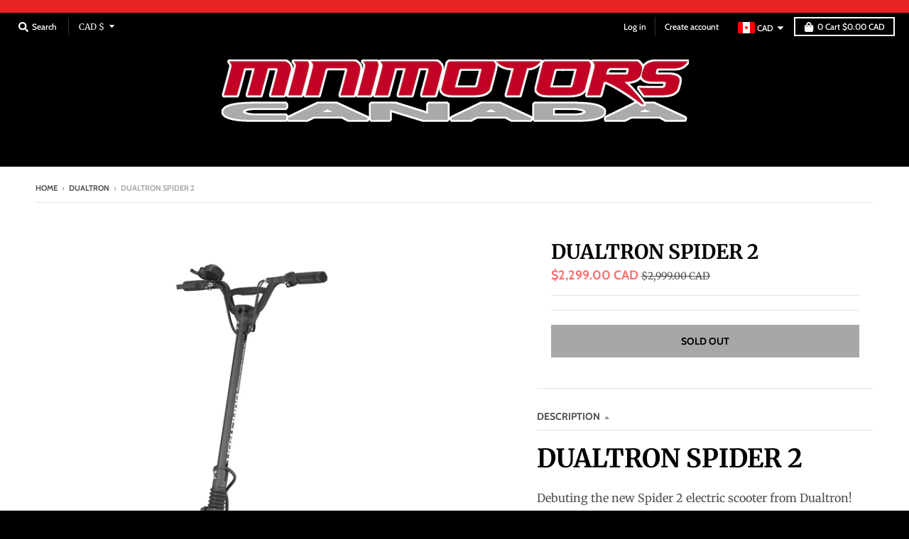

--- FILE ---
content_type: application/javascript
request_url: https://cdn.kilatechapps.com/media/KT-currency.js?_491384
body_size: 1499
content:
{"id": "KILATECH", "Datetime": "2026-01-21:12", "rates": {"AED": 4.304078, "AFN": 76.762567, "ALL": 96.443066, "AMD": 444.424614, "ANG": 2.097929, "AOA": 1074.701226, "ARS": 1680.919586, "AUD": 1.738784, "AWG": 2.109555, "AZN": 1.992502, "BAM": 1.954241, "BBD": 2.361606, "BDT": 143.43558, "BGN": 1.96818, "BHD": 0.441836, "BIF": 3472.045123, "BMD": 1.171975, "BND": 1.503501, "BOB": 8.102502, "BRL": 6.300659, "BSD": 1.172565, "BTC": 1.3058269e-05, "BTN": 106.505804, "BWP": 15.6695, "BYN": 3.380089, "BYR": 22970.712003, "BZD": 2.358209, "CAD": 1.621276, "CDF": 2525.607023, "CHF": 0.926568, "CLF": 0.026297, "CLP": 1038.369695, "CNY": 8.158355, "CNH": 8.159994, "COP": 4303.492575, "CRC": 571.741476, "CUC": 1.171975, "CUP": 31.05734, "CVE": 111.099804, "CZK": 24.335593, "DJF": 208.803435, "DKK": 7.470498, "DOP": 74.350373, "DZD": 152.121178, "EGP": 55.698143, "ERN": 17.579627, "ETB": 182.122849, "EUR": 1, "FJD": 2.656896, "FKP": 0.870101, "GBP": 0.872137, "GEL": 3.158517, "GGP": 0.870101, "GHS": 12.710083, "GIP": 0.870101, "GMD": 86.117175, "GNF": 10268.808455, "GTQ": 8.982213, "GYD": 245.067761, "HKD": 9.138546, "HNL": 30.998613, "HRK": 7.536505, "HTG": 153.496899, "HUF": 385.032525, "IDR": 19879.803468, "ILS": 3.711408, "IMP": 0.870101, "INR": 107.24217, "IQD": 1536.068108, "IRR": 49369.451365, "ISK": 146.203566, "JEP": 0.870101, "JMD": 184.633503, "JOD": 0.830941, "JPY": 185.397673, "KES": 151.126793, "KGS": 102.489354, "KHR": 4722.212891, "KMF": 492.229279, "KPW": 1054.814259, "KRW": 1724.467673, "KWD": 0.360476, "KYD": 0.977116, "KZT": 595.662292, "LAK": 25356.664523, "LBP": 105002.690194, "LKR": 363.138771, "LRD": 216.727558, "LSL": 19.270645, "LTL": 3.460537, "LVL": 0.708916, "LYD": 6.372916, "MAD": 10.744483, "MDL": 19.974981, "MGA": 5314.907341, "MKD": 61.57588, "MMK": 2460.786317, "MNT": 4179.037985, "MOP": 9.417347, "MRU": 46.867413, "MUR": 53.910446, "MVR": 18.107196, "MWK": 2033.278031, "MXN": 20.610124, "MYR": 4.752952, "MZN": 74.901252, "NAD": 19.270645, "NGN": 1663.372557, "NIO": 43.024966, "NOK": 11.703543, "NPR": 170.580199, "NZD": 2.006551, "OMR": 0.450618, "PAB": 1.17256, "PEN": 3.93656, "PGK": 4.909111, "PHP": 69.525662, "PKR": 328.123747, "PLN": 4.223974, "PYG": 7830.75332, "QAR": 4.267122, "RON": 5.093429, "RSD": 117.40731, "RUB": 91.473457, "RWF": 1710.143096, "SAR": 4.395007, "SBD": 9.52841, "SCR": 16.693129, "SDG": 704.94352, "SEK": 10.689755, "SGD": 1.50481, "SHP": 0.879285, "SLE": 28.303577, "SLL": 24575.731047, "SOS": 669.786877, "SRD": 44.899584, "STD": 24257.518408, "STN": 24.845872, "SVC": 10.259772, "SYP": 12961.546418, "SZL": 19.274624, "THB": 36.527531, "TJS": 10.934867, "TMT": 4.101913, "TND": 3.387887, "TOP": 2.821835, "TRY": 50.736947, "TTD": 7.945628, "TWD": 37.084224, "TZS": 2962.16889, "UAH": 50.749616, "UGX": 4052.876545, "USD": 1.171975, "UYU": 45.02087, "UZS": 14151.599457, "VES": 406.476148, "VND": 30787.785935, "VUV": 141.610256, "WST": 3.260876, "XAF": 655.436947, "XAG": 0.012356, "XAU": 0.00024, "XCD": 3.167322, "XCG": 2.113205, "XDR": 0.81515, "XOF": 656.889032, "XPF": 119.331742, "YER": 279.340151, "ZAR": 19.209144, "ZMK": 10549.205814, "ZMW": 23.480169, "ZWL": 377.375505}}